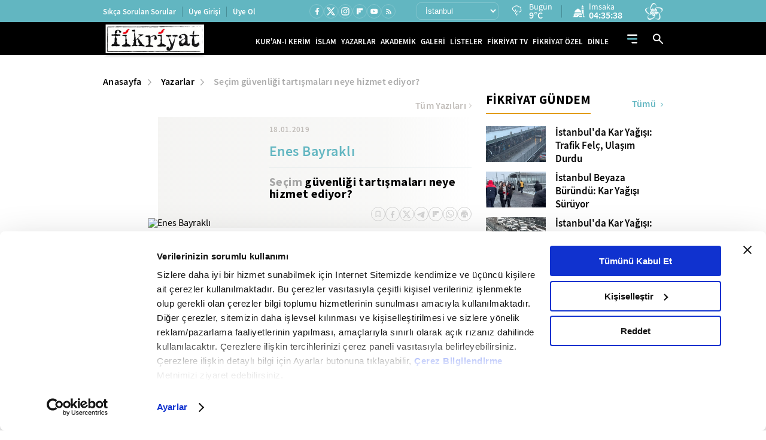

--- FILE ---
content_type: text/css
request_url: https://i.tmgrup.com.tr/fikriyat/site/v2/c/news-detail.css?v=18625
body_size: 3786
content:
.section.galleryInfinite,
.container.infinite-item {
    margin-bottom: 20px;
    padding-bottom: 20px;
    border-bottom: 1px solid #D3DFE2;
}

.breadcrumb span {
    font-size: 16px;
    font-style: normal;
    letter-spacing: 0.32px;
    color: #BABABA;
    font-family: var(--fk-font-semibold);
    padding-right: 16px;
    margin-right: 16px;
    position: relative;
    line-height: 19px;
}

    .breadcrumb span > a {
        color: #000;
        transition: var(--fk-transition);
    }

.breadcrumb {
    margin-bottom: 10px;
    display: flex;
    align-items: center;
    flex-wrap: wrap;
}

.video-player {
    display: block;
    position: relative;
    padding-bottom: 56.25%;
    margin-bottom: 20px;
}

    .video-player .video, .video-player iframe, .video-player img {
        position: absolute;
        left: 0;
        width: 100%;
        top: 0;
        height: 100%;
        margin-bottom: 0;
    }

.breadcrumb span:after {
    content: "";
    position: absolute;
    right: 0;
    width: 6px;
    height: 11px;
    background: url(../i/arrow-right.svg) no-repeat;
    top: 5px;
}

.breadcrumb span:last-child:after {
    display: none;
}

.breadcrumb span:last-child {
    padding: 0;
    margin: 0;
}

.breadcrumb span > a:hover {
    color: var(--fk-turqoise);
}

.breadcrumb span {
    font-size: 16px;
    font-style: normal;
    letter-spacing: 0.32px;
    color: #aaaaaa;
    font-family: var(--fk-font-semibold);
    padding-right: 16px;
    margin-right: 16px;
    position: relative;
    line-height: 19px;
}

    .breadcrumb span > a {
        color: #000;
        transition: var(--fk-transition);
    }

    .breadcrumb span:last-child > a {
        color: #aaaaaa;
    }

.breadcrumb {
    margin-bottom: 10px;
    display: flex;
    align-items: center;
    flex-wrap: wrap;
}

    .breadcrumb span:after {
        content: "";
        position: absolute;
        right: 0;
        width: 6px;
        height: 11px;
        background: url(../i/arrow-right.svg) no-repeat;
        top: 5px;
    }

    .breadcrumb span:last-child:after {
        display: none;
    }

    .breadcrumb span:last-child {
        padding: 0;
        margin: 0;
    }

    .breadcrumb span > a:hover {
        color: var(--fk-turqoise);
    }


.authors {
    display: flex;
    justify-content: flex-start;
    align-items: flex-end;
    flex-wrap: wrap;
    gap: 15px;
    margin-bottom: 20px;
    line-height: normal;
}

    .authors > a {
        display: inline-flex;
        text-decoration: none;
    }

.author-info {
    display: flex;
    flex-wrap: wrap;
}

.authors-mail {
    padding: 0 5px 0 0;
    font-size: 13px;
    color: #404040;
    font-weight: 400;
    border-right: 1px solid #E2AC36;
    margin: 0 5px 0 0;
    word-break: break-all;
}

.authors > figure,
.authors > a figure {
    display: flex;
    column-gap: 15px;
}

    .authors > figure > a {
        border-radius: 100%;
        width: 45px;
        height: 45px;
        border: 2px solid #E2AC36;
        margin: 0;
        overflow: hidden;
    }

        .authors > figure > a > img {
            width: 100%;
            height: 100%;
        }

    .authors > figure figcaption {
        display: flex;
        flex-direction: column;
        justify-content: center;
        row-gap: 5px;
    }

.authors figcaption .name {
    font-size: 14px;
    font-weight: 500;
    color: #000;
}

.author-title {
    font-size: 13px;
    color: #908F8D;
    font-weight: 500;
}


.detail-title {
    font-size: 26px;
    font-family: var(--fk-font-bold);
    margin-bottom: 10px;
    letter-spacing: 0.42px;
    line-height: 32px;
}

    .detail-title .tkktLnk {
        color: inherit !important;
        text-decoration: underline;
    }

.detail-info .social-media li a {
    width: 24px;
    height: 24px;
    border-color: #D2D2D2;
}

.detail-info .social-media {
    flex: 1;
    margin-right: 0;
    margin-bottom: 22px;
}

.source {
    margin-bottom: 22px;
    font-size: 14px;
    line-height: 20px;
    color: #908F8D;
    letter-spacing: 0.28px;
    font-family: var(--fk-font-semibold);
    display: flex;
    flex-direction: column;
    gap: 8px;
}

.detail-desc {
    font-size: 19px;
    line-height: 28px; /* 147.368% */
    letter-spacing: 0.38px;
    word-break: break-word;
}

    .detail-desc img {
        margin-bottom: 20px;
        max-width: 100%;
        height: auto;
    }

    .detail-desc p {
        margin-bottom: 20px;
    }

    .detail-desc a {
        text-decoration: underline;
        color: #5997CD;
    }

        .detail-desc a:hover {
            color: #000;
        }

    .detail-desc em {
        font-style: italic;
    }
    .detail-desc ol, .detail-desc ol li {
        list-style-type: numeric;
    }

    .detail-desc ul, .detail-desc ul li {
        list-style-type: disc;
    }


    .detail-desc ul {
        padding-left: 30px;
    }

        .detail-desc ul li {
            margin-bottom: 20px;
        }

    .detail-desc iframe:not([id^=survey-new-iframe]):not([id^=twitter-widget]):not([id^=google_ads_iframe]) {
        width: 100%;
        height: calc((100vw - 64px) * 0.5625);
        margin-bottom: 10px
    }

.tkktLnk {
    color: #a5a5a5 !important;
    display: inline !important;
    cursor: pointer;
}

    .tkktLnk:hover {
        text-decoration: underline !important;
    }

.detail-desc strong, .detail-desc b {
    font-family: var(--fk-font-bold);
}

.detail-desc .detail ul li {
    list-style-type: disc;
}

.detail-desc .detail ol li {
    list-style-type: decimal;
}

.detail-desc .detail ul,
.detail-desc .detail ol {
    padding-left: 15px;
    margin-bottom: 10px;
}

.news-blockquote {
    color: #5997CD;
    font-size: 13px;
    font-style: italic;
    line-height: 20px;
    letter-spacing: 0.32px;
    font-family: var(--fk-font-semibold);
}

.tag-block a {
    display: block;
    padding: 2px 12px;
    font-size: 14px;
    border-radius: 20px;
    border: 1px solid #CACACA;
    transition: var(--fk-transition);
}

.tag-block {
    gap: 8px;
}

    .tag-block a:hover {
        background: var(--fk-turqoise);
        border-color: var(--fk-turqoise);
        color: var(--fk-white);
    }

.news-blockquote, .tag-block {
    padding: 14px 0;
    border-top: 0.5px solid #D3DFE2;
    border-bottom: 0.5px solid #D3DFE2;
    margin-bottom: 20px;
}

.podcast-player-bar {
    border-radius: 10px;
    background: #EDF0F0;
    display: flex;
    align-items: center;
    height: 50px;
    overflow: hidden;
    margin-bottom: 20px;
    position: relative;
}

.writers-area .podcast-player-bar,
.news-detail-block .podcast-player-bar {
    border: 1px solid #E2AC36;
}

.podcast-player-bar .title {
    display: none;
    font-size: 14px;
    font-family: var(--fk-font-semibold);
    padding-right: 10px;
    padding-left: 24px;
    position: relative;
    width: 90px;
    letter-spacing: normal;
}

.podcast-player-bar .podcast-player {
    width: calc(100% - 20px);
    flex-shrink: 0;
    height: 50px;
    background: #EAE7DC;
    padding: 0 10px;
    border-radius: 33px 0 0 33px;
    margin-left: 20px;
}

#progressBar2 {
    width: 100%;
    height: 3px;
    background: #D3D3D3;
    border-radius: 7px;
}

.podcast-player-bar .item.progressBar {
    width: calc(100% - 40px);
    padding-left: 23px;
}

.podcast-player-bar .volumeControl {
    margin-left: auto;
    width: 20%;
}

#volumePlayer2 {
    width: 100%;
    background: #D3D3D3;
    height: 3px;
    border-radius: 7px;
}

.podcast-player-bar .timeDuration {
    color: #000;
    font-family: var(--fk-font-semibold);
}

.podcast-player-bar:before {
    content: "";
    position: absolute;
    left: 0;
    width: 25%;
    top: 0;
    bottom: 0;
    background: url(../i/pattern2.png) no-repeat;
}

.podcast-player-bar .on-status, .podcast-player-bar .voice-control {
    filter: brightness(0);
}

.spot {
    font-family: var(--fk-font-semibold);
    font-size: 20px;
    line-height: 28px; /* 140% */
    letter-spacing: 0.4px;
    margin-bottom: 20px;
}

.before-contents-btn {
    height: 46px;
    border-radius: 4px;
    border-bottom: 1px solid #CDCDCD;
    background: #FAFAFA;
    font-family: var(--fk-font-semibold);
    font-size: 17px;
    line-height: 20px;
    letter-spacing: 0.34px;
    gap: 15px;
    transition: var(--fk-transition);
    margin-bottom: 24px;
}

    .before-contents-btn:hover {
        background: #000;
        color: #fff;
    }

.gallery-item {
    padding: 24px 0;
    border-top: 1px solid #D3DFE2;
}
    .gallery-item .social-media ul li {
        list-style-type: none;
    }
.number {
    font-size: 20px;
    font-family: var(--fk-font-semibold);
    line-height: 28px;
    color: #A9A9A9;
    margin-bottom: 23px;
}

    .number span {
        color: var(--fk-turqoise);
    }

.heading {
    font-size: 19px;
    line-height: 24px;
    margin: 0 15px;
    margin-bottom: 23px;
    width: 100%;
    max-width: calc(100% - 80px);
    font-weight: 300;
}

.fancy-icon {
    position: absolute;
    right: 12px;
    z-index: 2;
    border-radius: 8px;
    border: 1px solid #F0F0F0;
    background: rgba(255, 255, 255, 0.50);
    width: 38px;
    height: 38px;
    bottom: 12px;
    display: flex;
    align-items: center;
    justify-content: center;
}

.gallery-img img {
    margin: 0;
}

.gallery-img {
    position: relative;
    display: flex;
    justify-content: center;
    background: #FAFAFA;
    margin-bottom: 20px;
}

.related-text {
    font-size: 17px;
    color: var(--fk-turqoise);
    text-decoration: underline;
}

.directLink {
    width: 100%;
    box-sizing: border-box;
    overflow: hidden;
    background-color: #292929;
    margin: 15px 0;
    padding: 5px;
    height: 103px;
    position: relative;
    color: #ffffff;
    display: block;
}

    .directLink a {
        width: 100%;
        display: block;
        box-sizing: border-box;
        color: inherit;
    }

    .directLink img {
        height: inherit;
        max-width: 100%;
        max-height: 100%;
        margin-bottom: 0;
    }

    .directLink:hover {
        text-decoration: none;
    }

    .directLink em, .directLink strong {
        display: table-cell;
        overflow: hidden;
    }

    .directLink em {
        vertical-align: top;
        position: relative;
        height: 93px;
        width: 140px;
    }

    .directLink strong {
        overflow: hidden;
        line-height: 32px;
        font-size: 23px;
        padding: 5px 10px 0px 10px;
        height: 98px;
        box-sizing: border-box;
        vertical-align: middle;
        font-weight: normal;
        font-family: var(--fk-font-semibold);
    }

    .directLink.gal:after {
        content: "\f03e";
        position: absolute;
        left: 12px;
        top: 12px;
        color: #ffffff;
        text-shadow: 1px 1px #292929;
        font-size: 30px;
        font-family: FontAwesome;
        font-style: normal;
        font-weight: normal;
        transition: 0.5s;
    }

    .directLink.wtv:after {
        content: "\f16a";
        position: absolute;
        left: 12px;
        top: 12px;
        color: #ffffff;
        text-shadow: 1px 1px #292929;
        font-size: 30px;
        font-family: FontAwesome;
        font-style: normal;
        font-weight: normal;
        transition: 0.5s;
    }

.iframeWrapper {
    width: 100%;
    position: relative;
    padding-bottom: 56.25%;
    padding-top: 0;
    margin: 20px 0px;
    height: 0;
}

    .iframeWrapper iframe {
        width: 100% !important;
        height: 100%;
        position: absolute !important;
        top: 0;
        left: 0;
        border: none;
    }

@media(min-width:360px) {
    .authors-mail {
        padding: 0 15px 0 0;
        margin: 0 15px 0 0;
    }
}

@media (min-width:576px) {
    .detail-desc iframe:not([id^=survey-new-iframe]):not([id^=twitter-widget]):not([id^=google_ads_iframe]) {
        height: 290px;
    }
}

@media (min-width:768px) {
    .section.galleryInfinite,
    .container.infinite-item {
        margin-bottom: 30px;
        padding-bottom: 30px;
    }

    .detail-info .social-media {
        flex: 0;
    }

    .detail-title {
        font-size: 40px;
        margin-bottom: 15px;
        line-height: 52px;
    }

    .source {
        flex-direction: row;
        gap: 0;
    }

    .source, .detail-info .social-media {
        margin-bottom: 23px;
    }

    .news-blockquote, .tag-block {
        padding: 17px 0;
        font-size: 16px;
        line-height: 25px;
    }

    .podcast-player-bar .title {
        display: block;
        width: auto;
    }

    .podcast-player-bar .podcast-player {
        width: calc(100% - 205px);
        margin-left: 0;
    }

    .podcast-player-bar .item.progressBar {
        width: 70%;
    }

    .podcast-player-bar .podcast-player {
        padding: 0 20px;
    }

    .update.date {
        position: relative;
        padding-left: 15px;
    }

        .update.date:before {
            position: absolute;
            content: '|';
            left: 5px;
        }

    .heading {
        max-width: none;
        flex: 1;
    }

    .detail-desc iframe:not([id^=survey-new-iframe]):not([id^=twitter-widget]):not([id^=google_ads_iframe]) {
        height: 392px;
    }

    .detail-info .social-media li.save .icon svg {
        width: 15px;
    }

    .authors {
        align-items: center;
    }

        .authors figcaption .name {
            padding: 0 15px 0 0;
        }

        .authors > figure figcaption, .authors > a figure figcaption {
            display: flex;
            flex-direction: row;
            justify-content: center;
            align-items: center;
        }

    .author-title {
        padding: 0 0 0 8px;
    }

    .authors-mail {
        border-left: 1px solid #E2AC36;
        padding: 0 22px;
    }

    .source {
        font-size: 13px;
    }

    .gallery-item:first-child {
        border-top: 0;
    }

    .before-contents-btn {
        margin-bottom: 0;
    }
}

@media (min-width:1200px) {
    .detail-desc iframe:not([id^=survey-new-iframe]):not([id^=twitter-widget]):not([id^=google_ads_iframe]) {
        height: 347px;
    }
}

@media (min-width:1400px) {
    .detail-desc iframe:not([id^=survey-new-iframe]):not([id^=twitter-widget]):not([id^=google_ads_iframe]) {
        height: 429px;
    }
}

@media (min-width:1560px) {
    .detail-desc iframe:not([id^=survey-new-iframe]):not([id^=twitter-widget]):not([id^=google_ads_iframe]) {
        height: 482px;
    }
}

@media (max-width:767px) {
    .detail-info .social-media li a svg path {
        fill: #fff;
    }

    .detail-info .social-media ul {
        gap: 0;
    }

    .detail-info:not(.writer) .social-media li a {
        border: 0;
        width: 35px;
        height: 35px;
    }

    .gallery-item .detail-info .social-media {
        flex: 0 0 100%;
    }

    .detail-info:not(.writer) .social-media li:not(.save) a svg {
        transform: scale(1.4);
    }

    .detail-info .social-media li.facebook a {
        background: #1877F2;
    }

    .detail-info .social-media li.twitter a {
        background: #0f1419;
    }

    .detail-info .social-media li.telegram a {
        background: #5daddd;
    }

    .detail-info .social-media li.flipboard a {
        background: #CC3B32;
    }

    .detail-info .social-media li.whatsapp a {
        background: #25D366;
    }

    .detail-info .social-media li.pinterest a {
        background: #DC3B31;
    }

    .detail-info .social-media li.mail a {
        background: #9E9C9C;
    }

    .detail-info .social-media li.print a {
        background: #BFBFBF;
    }

    .detail-info .social-media li.save a {
        background: #4A942D;
    }

    .directLink {
        height: 66px;
    }

        .directLink em {
            height: 56px;
            width: 80px;
        }

        .directLink strong {
            height: 56px;
            line-height: 19px;
            font-size: 14px;
            padding: 0 5px 0px 5px;
        }

        .directLink.gal:after, .directLink.wtv:after {
            font-size: 18px;
            left: 8px;
            top: 4px;
        }

    .gallery-item .social-media ul {
        justify-content: flex-end;
    }
}
